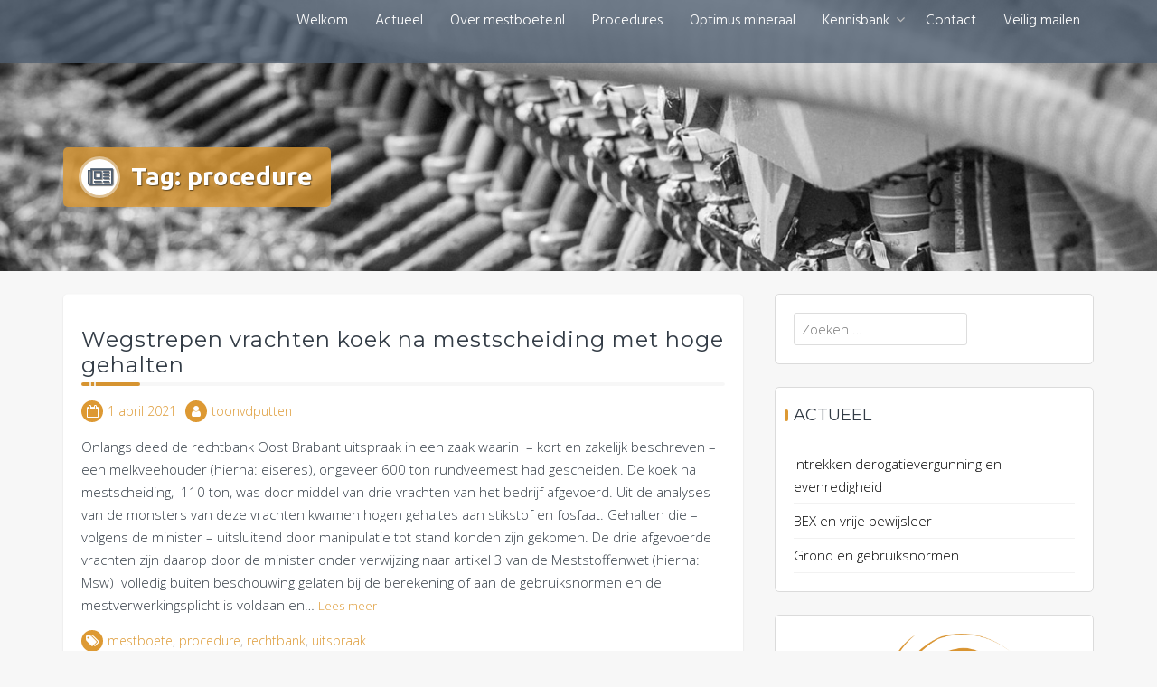

--- FILE ---
content_type: text/html; charset=UTF-8
request_url: https://www.mestboete.nl/?tag=procedure
body_size: 55531
content:
<!DOCTYPE html>
<html lang="nl-NL">
<head>
<meta charset="UTF-8">
<meta name="viewport" content="width=device-width, initial-scale=1">
<link rel="profile" href="http://gmpg.org/xfn/11">

<title>procedure &#8211; mestboete.nl</title>
<meta name='robots' content='max-image-preview:large' />
<link rel='dns-prefetch' href='//secure.gravatar.com' />
<link rel='dns-prefetch' href='//stats.wp.com' />
<link rel='dns-prefetch' href='//fonts.googleapis.com' />
<link rel='dns-prefetch' href='//v0.wordpress.com' />
<link rel="alternate" type="application/rss+xml" title="mestboete.nl &raquo; feed" href="https://www.mestboete.nl/?feed=rss2" />
<link rel="alternate" type="application/rss+xml" title="mestboete.nl &raquo; reacties feed" href="https://www.mestboete.nl/?feed=comments-rss2" />
<link rel="alternate" type="application/rss+xml" title="mestboete.nl &raquo; procedure tag feed" href="https://www.mestboete.nl/?feed=rss2&#038;tag=procedure" />
<style id='wp-img-auto-sizes-contain-inline-css' type='text/css'>
img:is([sizes=auto i],[sizes^="auto," i]){contain-intrinsic-size:3000px 1500px}
/*# sourceURL=wp-img-auto-sizes-contain-inline-css */
</style>
<style id='wp-emoji-styles-inline-css' type='text/css'>

	img.wp-smiley, img.emoji {
		display: inline !important;
		border: none !important;
		box-shadow: none !important;
		height: 1em !important;
		width: 1em !important;
		margin: 0 0.07em !important;
		vertical-align: -0.1em !important;
		background: none !important;
		padding: 0 !important;
	}
/*# sourceURL=wp-emoji-styles-inline-css */
</style>
<link rel='stylesheet' id='contact-form-7-css' href='https://www.mestboete.nl/wp-content/plugins/contact-form-7/includes/css/styles.css?ver=6.1.4' type='text/css' media='all' />
<link rel='stylesheet' id='mc4wp-form-basic-css' href='https://www.mestboete.nl/wp-content/plugins/mailchimp-for-wp/assets/css/form-basic.css?ver=4.11.1' type='text/css' media='all' />
<link rel='stylesheet' id='trusted-fonts-css' href='//fonts.googleapis.com/css?family=Ubuntu%3A300%2C400%2C500%2C700%7CHind%3A300%2C400%2C500%2C600%2C700%7COpen+Sans%3A300%2C400%2C600%2C700%2C800%7CMontserrat%3A400%2C700&#038;subset=latin%2Clatin-ext' type='text/css' media='all' />
<link rel='stylesheet' id='animate-css' href='https://www.mestboete.nl/wp-content/themes/trusted/css/animate.css?ver=1.0' type='text/css' media='all' />
<link rel='stylesheet' id='trusted-font-awesome-css' href='https://www.mestboete.nl/wp-content/themes/trusted/css/font-awesome.min.css?ver=6.9' type='text/css' media='all' />
<link rel='stylesheet' id='trusted-style-css' href='https://www.mestboete.nl/wp-content/themes/trusted/style.css?ver=1.11.0' type='text/css' media='all' />
<style id='trusted-style-inline-css' type='text/css'>
.main-header{background-image: url( https://www.mestboete.nl/wp-content/uploads/2020/12/cropped-kopfoto-1.jpg )}.home .main-header{min-height:360px;}.entry-content h1:before,.entry-content h2:before,.entry-content h3:before,.entry-content h4:before,.entry-content h5:before,.entry-content h6:before,.entry-header .entry-title:before,#secondary .widget .widget-title:before,h3#reply-title:before,h3.comments-title:before,.woocommerce h2:before,.woocommerce div.product .woocommerce-tabs .wc-tabs li.active:after{background-color:#dd9933}button,input[type="button"],input[type="reset"],input[type="submit"],#infinite-handle span button,#infinite-handle span button:hover,#infinite-handle span button:focus,#infinite-handle span button:active,.entry-meta span .fa,.entry-footer span .fa,.comment-navigation .nav-previous a,.comment-navigation .nav-next a,#top-bar a.button,#top-bar button, #top-bar input[type="button"], #top-bar input[type="reset"], #top-bar input[type="submit"],.top-cart:hover .item-count,.top-login-dropdown #respond input#submit, .top-login-dropdown a.button, .top-login-dropdown button.button, .top-login-dropdown input.button,.top-login-mini-cart #respond input#submit, .top-login-mini-cart a.button, .top-login-mini-cart button.button, .top-login-mini-cart input.button,.featured-post:hover .featured-icon,#cta-section a:hover .cta-icon .fa,#cta-section a.button,#footer-menu a[href*="codepen.io"]:hover:before,#footer-menu a[href*="digg.com"]:hover:before,#footer-menu a[href*="dribbble.com"]:hover:before,#footer-menu a[href*="dropbox.com"]:hover:before,#footer-menu a[href*="facebook.com"]:hover:before,#footer-menu a[href*="flickr.com"]:hover:before,#footer-menu a[href*="foursquare.com"]:hover:before,#footer-menu a[href*="plus.google.com"]:hover:before,#footer-menu a[href*="github.com"]:hover:before,#footer-menu a[href*="instagram.com"]:hover:before,#footer-menu a[href*="linkedin.com"]:hover:before,#footer-menu a[href*="pinterest.com"]:hover:before,#footer-menu a[href*="getpocket.com"]:hover:before,#footer-menu a[href*="reddit.com"]:hover:before,#footer-menu a[href*="skype.com"]:hover:before,#footer-menu a[href*="stumbleupon.com"]:hover:before,#footer-menu a[href*="tumblr.com"]:hover:before,#footer-menu a[href*="twitter.com"]:hover:before,#footer-menu a[href*="vimeo.com"]:hover:before,#footer-menu a[href*="wordpress.com"]:hover:before,#footer-menu a[href*="wordpress.org"]:hover:before,#footer-menu a[href*="youtube.com"]:hover:before,#footer-menu a[href^="mailto:"]:hover:before,#footer-menu a[href*="spotify.com"]:hover:before,#footer-menu a[href*="twitch.tv"]:hover:before,#footer-menu a[href$="/feed/"]:hover:before,.woocommerce ul.products li.product .button.add_to_cart_button,.woocommerce ul.products li.product .button,.woocommerce a.added_to_cart,.woocommerce div.product div.images .woocommerce-product-gallery__trigger,.woocommerce ul.products li.product .price,.woocommerce ul.products li.product .price:before,.woocommerce div.product p.price,.woocommerce div.product p.price:before,.woocommerce #respond input#submit.alt,.woocommerce a.button.alt,.woocommerce button.button.alt,.woocommerce input.button.alt,.woocommerce #respond input#submit.alt:hover,.woocommerce a.button.alt:hover,.woocommerce button.button.alt:hover,.woocommerce input.button.alt:hover,.woocommerce #respond input#submit.alt.disabled,.woocommerce #respond input#submit.alt.disabled:hover,.woocommerce #respond input#submit.alt:disabled,.woocommerce #respond input#submit.alt:disabled:hover,.woocommerce #respond input#submit.alt:disabled[disabled],.woocommerce #respond input#submit.alt:disabled[disabled]:hover,.woocommerce a.button.alt.disabled,.woocommerce a.button.alt.disabled:hover,.woocommerce a.button.alt:disabled,.woocommerce a.button.alt:disabled:hover,.woocommerce a.button.alt:disabled[disabled],.woocommerce a.button.alt:disabled[disabled]:hover,.woocommerce button.button.alt.disabled,.woocommerce button.button.alt.disabled:hover,.woocommerce button.button.alt:disabled,.woocommerce button.button.alt:disabled:hover,.woocommerce button.button.alt:disabled[disabled],.woocommerce button.button.alt:disabled[disabled]:hover,.woocommerce input.button.alt.disabled,.woocommerce input.button.alt.disabled:hover,.woocommerce input.button.alt:disabled,.woocommerce input.button.alt:disabled:hover,.woocommerce input.button.alt:disabled[disabled],.woocommerce input.button.alt:disabled[disabled]:hover,.woocommerce #respond input#submit,.woocommerce a.button,.woocommerce button.button,.woocommerce input.button,.woocommerce #respond input#submit:hover,.woocommerce a.button:hover,.woocommerce button.button:hover,.woocommerce input.button:hover,.page .woocommerce-tabs .wc-tabs li:before,.woocommerce .widget_price_filter .ui-slider .ui-slider-handle,.wc-block-grid__product-add-to-cart .wp-block-button__link,.wc-block-grid__product-add-to-cart a.added_to_cart,.wc-block-grid__product-price,.woocommerce ul.products li.product .price:before,.wc-block-grid__product-price:before{background:#dd9933}a,a:hover,a:focus,a:active,.single-entry-content a,.widget-area a:hover,.comment-list a:hover,#top-bar a:hover,#top-bar .fa,#site-description,.top-tel .fa,.top-login-dropdown .top-login-register:before,#primary-menu li a:hover,#primary-menu li.current-menu-item > a,#primary-menu ul li a:hover,#cta-section .cta-icon .fa,.pagination a:hover,.pagination .current,article.post.sticky .entry-header .entry-title:after,.woocommerce div.product .woocommerce-tabs .wc-tabs li a:hover,.woocommerce nav.woocommerce-pagination ul li a:focus, .woocommerce nav.woocommerce-pagination ul li a:hover, .woocommerce nav.woocommerce-pagination ul li span.current,.woocommerce .woocommerce-message:before,.woocommerce .woocommerce-info:before,#masthead.light #top-bar a,#masthead.light #top-bar .fa:hover,#masthead.light #primary-menu li a:hover,.infinite-loader{color:#dd9933}#cta-section a:hover .cta-tel-before,#cta-section a:hover .cta-tel-after,.comment-navigation .nav-next a:after,.comment-navigation .nav-previous a:after,.featured-post,.pagination a:hover,.pagination .current,.woocommerce nav.woocommerce-pagination ul li a:focus, .woocommerce nav.woocommerce-pagination ul li a:hover, .woocommerce nav.woocommerce-pagination ul li span.current,.woocommerce div.product div.images .flex-control-thumbs li img.flex-active, .woocommerce div.product div.images .flex-control-thumbs li img:hover{border-color: #dd9933}#footer-menu a[href*="codepen.io"]:before,#footer-menu a[href*="digg.com"]:before,#footer-menu a[href*="dribbble.com"]:before,#footer-menu a[href*="dropbox.com"]:before,#footer-menu a[href*="facebook.com"]:before,#footer-menu a[href*="flickr.com"]:before,#footer-menu a[href*="foursquare.com"]:before,#footer-menu a[href*="plus.google.com"]:before,#footer-menu a[href*="github.com"]:before,#footer-menu a[href*="instagram.com"]:before,#footer-menu a[href*="linkedin.com"]:before,#footer-menu a[href*="pinterest.com"]:before,#footer-menu a[href*="getpocket.com"]:before,#footer-menu a[href*="reddit.com"]:before,#footer-menu a[href*="skype.com"]:before,#footer-menu a[href*="stumbleupon.com"]:before,#footer-menu a[href*="tumblr.com"]:before,#footer-menu a[href*="twitter.com"]:before,#footer-menu a[href*="vimeo.com"]:before,#footer-menu a[href*="wordpress.com"]:before,#footer-menu a[href*="wordpress.org"]:before,#footer-menu a[href*="youtube.com"]:before,#footer-menu a[href^="mailto:"]:before,#footer-menu a[href*="spotify.com"]:before,#footer-menu a[href*="twitch.tv"]:before,#footer-menu a[href$="/feed/"]:before{box-shadow: inset 0 0 0 #dd9933;}#footer-menu a[href*="codepen.io"]:hover:before,#footer-menu a[href*="digg.com"]:hover:before,#footer-menu a[href*="dribbble.com"]:hover:before,#footer-menu a[href*="dropbox.com"]:hover:before,#footer-menu a[href*="facebook.com"]:hover:before,#footer-menu a[href*="flickr.com"]:hover:before,#footer-menu a[href*="foursquare.com"]:hover:before,#footer-menu a[href*="plus.google.com"]:hover:before,#footer-menu a[href*="github.com"]:hover:before,#footer-menu a[href*="instagram.com"]:hover:before,#footer-menu a[href*="linkedin.com"]:hover:before,#footer-menu a[href*="pinterest.com"]:hover:before,#footer-menu a[href*="getpocket.com"]:hover:before,#footer-menu a[href*="reddit.com"]:hover:before,#footer-menu a[href*="skype.com"]:hover:before,#footer-menu a[href*="stumbleupon.com"]:hover:before,#footer-menu a[href*="tumblr.com"]:hover:before,#footer-menu a[href*="twitter.com"]:hover:before,#footer-menu a[href*="vimeo.com"]:hover:before,#footer-menu a[href*="wordpress.com"]:hover:before,#footer-menu a[href*="wordpress.org"]:hover:before,#footer-menu a[href*="youtube.com"]:hover:before,#footer-menu a[href^="mailto:"]:hover:before,#footer-menu a[href*="spotify.com"]:hover:before,#footer-menu a[href*="twitch.tv"]:hover:before,#footer-menu a[href$="/feed/"]:hover:before{box-shadow: inset 0 -40px 0 #dd9933;}.main-title{background:rgba( 221, 153, 51,0.8);}.featured-post:hover .featured-icon,#cta-section a:hover .cta-icon .fa{box-shadow: 0px 0px 0px 4px rgba( 221, 153, 51,0.45);}.breadcrumbs .trail-items{background:rgba( 221, 153, 51,0.7);}
/*# sourceURL=trusted-style-inline-css */
</style>
<script type="text/javascript" src="https://www.mestboete.nl/wp-includes/js/jquery/jquery.min.js?ver=3.7.1" id="jquery-core-js"></script>
<script type="text/javascript" src="https://www.mestboete.nl/wp-includes/js/jquery/jquery-migrate.min.js?ver=3.4.1" id="jquery-migrate-js"></script>
<link rel="https://api.w.org/" href="https://www.mestboete.nl/index.php?rest_route=/" /><link rel="alternate" title="JSON" type="application/json" href="https://www.mestboete.nl/index.php?rest_route=/wp/v2/tags/16" /><link rel="EditURI" type="application/rsd+xml" title="RSD" href="https://www.mestboete.nl/xmlrpc.php?rsd" />
<meta name="generator" content="WordPress 6.9" />
	<style>img#wpstats{display:none}</style>
		
<!-- Jetpack Open Graph Tags -->
<meta property="og:type" content="website" />
<meta property="og:title" content="procedure &#8211; mestboete.nl" />
<meta property="og:url" content="https://www.mestboete.nl/?tag=procedure" />
<meta property="og:site_name" content="mestboete.nl" />
<meta property="og:image" content="https://www.mestboete.nl/wp-content/uploads/2014/12/cropped-GIFlogoColorLarge.gif" />
<meta property="og:image:width" content="512" />
<meta property="og:image:height" content="512" />
<meta property="og:image:alt" content="" />
<meta property="og:locale" content="nl_NL" />

<!-- End Jetpack Open Graph Tags -->
<link rel="icon" href="https://www.mestboete.nl/wp-content/uploads/2014/12/cropped-GIFlogoColorLarge-32x32.gif" sizes="32x32" />
<link rel="icon" href="https://www.mestboete.nl/wp-content/uploads/2014/12/cropped-GIFlogoColorLarge-192x192.gif" sizes="192x192" />
<link rel="apple-touch-icon" href="https://www.mestboete.nl/wp-content/uploads/2014/12/cropped-GIFlogoColorLarge-180x180.gif" />
<meta name="msapplication-TileImage" content="https://www.mestboete.nl/wp-content/uploads/2014/12/cropped-GIFlogoColorLarge-270x270.gif" />
</head>

<body class="archive tag tag-procedure tag-16 wp-theme-trusted title-tagline-hidden">
<a class="skip-link screen-reader-text" href="#primary">Doorgaan naar inhoud</a>
<div id="page">
			<header id="masthead" class="site-header">

		
		<div class="container clearfix">

			<div id="site-branding">
															<p class="site-title"><a class="" href="https://www.mestboete.nl/" rel="home">mestboete.nl</a></p>
								</div><!-- #site-branding -->

			<!--<div id="top-info">-->
										<div id="site-description" class="site-description eighty"></div>
									<!--</div>-->

	        <a href="#x" class="trusted-overlay" id="search"></a>
	        <div class="trusted-modal">
	            <div class="close-this"><a class="fa fa-close" href="#close"></a></div>
				<form role="search" method="get" class="search-form" action="https://www.mestboete.nl/">
				<label>
					<span class="screen-reader-text">Zoeken naar:</span>
					<input type="search" class="search-field" placeholder="Zoeken &hellip;" value="" name="s" />
				</label>
				<input type="submit" class="search-submit" value="Zoeken" />
			</form>	        </div>

						<div class="site-navigation" role="navigation">
				<a class="toggle-nav" href="javascript:void(0);"><span></span></a>
				<div class="menu-concact-container"><ul id="primary-menu" class="clearfix"><li id="menu-item-37" class="menu-item menu-item-type-post_type menu-item-object-page menu-item-home menu-item-37"><a href="https://www.mestboete.nl/">Welkom</a></li>
<li id="menu-item-15" class="menu-item menu-item-type-post_type menu-item-object-page current_page_parent menu-item-15"><a href="https://www.mestboete.nl/?page_id=12">Actueel</a></li>
<li id="menu-item-53" class="menu-item menu-item-type-post_type menu-item-object-page menu-item-53"><a href="https://www.mestboete.nl/?page_id=50">Over mestboete.nl</a></li>
<li id="menu-item-45" class="menu-item menu-item-type-post_type menu-item-object-page menu-item-45"><a href="https://www.mestboete.nl/?page_id=42">Procedures</a></li>
<li id="menu-item-133" class="menu-item menu-item-type-post_type menu-item-object-page menu-item-133"><a href="https://www.mestboete.nl/?page_id=56">Optimus mineraal</a></li>
<li id="menu-item-2395" class="menu-item menu-item-type-post_type menu-item-object-page menu-item-has-children menu-item-2395"><a href="https://www.mestboete.nl/?page_id=846">Kennisbank</a>
<ul class="sub-menu">
	<li id="menu-item-2397" class="menu-item menu-item-type-post_type menu-item-object-page menu-item-has-children menu-item-2397"><a href="https://www.mestboete.nl/?page_id=858">Teksten Wet- en regelgeving</a>
	<ul class="sub-menu">
		<li id="menu-item-2398" class="menu-item menu-item-type-post_type menu-item-object-page menu-item-2398"><a href="https://www.mestboete.nl/?page_id=856">Meststoffenwet</a></li>
		<li id="menu-item-2400" class="menu-item menu-item-type-post_type menu-item-object-page menu-item-2400"><a href="https://www.mestboete.nl/?page_id=862">Uitvoeringsbesluit Meststoffenwet</a></li>
		<li id="menu-item-2399" class="menu-item menu-item-type-post_type menu-item-object-page menu-item-2399"><a href="https://www.mestboete.nl/?page_id=860">Uitvoeringsregeling Meststoffenwet</a></li>
		<li id="menu-item-2401" class="menu-item menu-item-type-post_type menu-item-object-page menu-item-2401"><a href="https://www.mestboete.nl/?page_id=864">Besluit gebruik meststoffen</a></li>
		<li id="menu-item-2402" class="menu-item menu-item-type-post_type menu-item-object-page menu-item-2402"><a href="https://www.mestboete.nl/?page_id=936">Wet verantwoorde groei melkveehouderij</a></li>
	</ul>
</li>
	<li id="menu-item-2396" class="menu-item menu-item-type-post_type menu-item-object-page menu-item-2396"><a href="https://www.mestboete.nl/?page_id=1117">tabellen brochures Mestbeleid</a></li>
	<li id="menu-item-2431" class="menu-item menu-item-type-post_type menu-item-object-page menu-item-has-children menu-item-2431"><a href="https://www.mestboete.nl/?page_id=880">BEX en Kringloopwijzer</a>
	<ul class="sub-menu">
		<li id="menu-item-2432" class="menu-item menu-item-type-post_type menu-item-object-page menu-item-2432"><a href="https://www.mestboete.nl/?page_id=883">Handleiding kringloopwijzer</a></li>
		<li id="menu-item-2434" class="menu-item menu-item-type-post_type menu-item-object-page menu-item-2434"><a href="https://www.mestboete.nl/?page_id=877">Handreiking BEX</a></li>
	</ul>
</li>
	<li id="menu-item-2461" class="menu-item menu-item-type-post_type menu-item-object-page menu-item-2461"><a href="https://www.mestboete.nl/?page_id=2454">Boetebeleid RVO</a></li>
</ul>
</li>
<li id="menu-item-67" class="menu-item menu-item-type-post_type menu-item-object-page menu-item-67"><a href="https://www.mestboete.nl/?page_id=63">Contact</a></li>
<li id="menu-item-2611" class="menu-item menu-item-type-post_type menu-item-object-page menu-item-2611"><a href="https://www.mestboete.nl/?page_id=2545">Veilig mailen</a></li>
</ul></div>			</div>
		</div>
			
	</header><!-- #masthead -->

	<div id="content" class="site-content clearfix">

	<header class="main-header">
		<div class="container">
			<div class="header-title align-left">
		<h1 class="main-title fadeInDown"><i class="fa fa-newspaper-o"></i>Tag: <span>procedure</span></h1>			</div>
		</div><!-- .container -->
	</header><!-- .entry-header -->
	<div class="container clearfix">
	
	<div id="primary" class="content-area">
		<main id="main" class="site-main" role="main">

		
						
				<article id="post-2387" class="post-2387 post type-post status-publish format-standard hentry category-uncategorized tag-mestboete tag-procedure tag-rechtbank tag-uitspraak">

	<figure class="entry-figure">
			</figure>
	
	<div class="post-wrapper">
		<header class="entry-header">
			<h2 class="entry-title"><i class="trusted-entry-icon"></i><a href="https://www.mestboete.nl/?p=2387" rel="bookmark">Wegstrepen vrachten koek na mestscheiding met hoge gehalten</a></h2>
						<div class="entry-meta">
				<span class="posted-on"><i class="fa fa-calendar-o"></i><a href="https://www.mestboete.nl/?p=2387" rel="bookmark"><time class="entry-date published" datetime="2021-04-01T07:29:08+00:00">1 april 2021</time><time class="updated" datetime="2021-06-15T12:45:55+00:00">15 juni 2021</time></a></span><span class="byline"><i class="fa fa-user"></i><span class="author vcard"><a class="url fn n" href="https://www.mestboete.nl/?author=1">toonvdputten</a></span></span>			</div><!-- .entry-meta -->
					</header><!-- .entry-header -->

		<div class="entry-content">
			<p>Onlangs deed de rechtbank Oost Brabant uitspraak in een zaak waarin  – kort en zakelijk beschreven – een melkveehouder (hierna: eiseres), ongeveer 600 ton rundveemest had gescheiden. De koek na mestscheiding,  110 ton, was door middel van drie vrachten van het bedrijf afgevoerd. Uit de analyses van de monsters van deze vrachten kwamen hogen gehaltes aan stikstof en fosfaat. Gehalten die – volgens de minister &#8211; uitsluitend door manipulatie tot stand konden zijn gekomen. De drie afgevoerde vrachten zijn daarop door de minister onder verwijzing naar artikel 3 van de Meststoffenwet (hierna: Msw)  volledig buiten beschouwing gelaten bij de berekening of aan de gebruiksnormen en de mestverwerkingsplicht is voldaan en&hellip; <a class="read-more" href="https://www.mestboete.nl/?p=2387">Lees meer</a></p>

			
    		        	<a class="more-tag" href="https://www.mestboete.nl/?p=2387">Lees verder</a>
    		
		</div><!-- .entry-content -->

		<footer class="entry-footer">
			<span class="tags-links"><i class="fa fa-tags"></i><a href="https://www.mestboete.nl/?tag=mestboete" rel="tag">mestboete</a>, <a href="https://www.mestboete.nl/?tag=procedure" rel="tag">procedure</a>, <a href="https://www.mestboete.nl/?tag=rechtbank" rel="tag">rechtbank</a>, <a href="https://www.mestboete.nl/?tag=uitspraak" rel="tag">uitspraak</a></span>		</footer><!-- .entry-footer -->
	</div>
</article><!-- #post-## -->

			
				<article id="post-2344" class="post-2344 post type-post status-publish format-standard hentry category-uncategorized tag-juridisch tag-mestboete tag-procedure tag-regeling">

	<figure class="entry-figure">
			</figure>
	
	<div class="post-wrapper">
		<header class="entry-header">
			<h2 class="entry-title"><i class="trusted-entry-icon"></i><a href="https://www.mestboete.nl/?p=2344" rel="bookmark">Matiging van een boete vanwege onvoldoende financiële draagkracht</a></h2>
						<div class="entry-meta">
				<span class="posted-on"><i class="fa fa-calendar-o"></i><a href="https://www.mestboete.nl/?p=2344" rel="bookmark"><time class="entry-date published updated" datetime="2020-12-30T09:19:13+00:00">30 december 2020</time></a></span><span class="byline"><i class="fa fa-user"></i><span class="author vcard"><a class="url fn n" href="https://www.mestboete.nl/?author=1">toonvdputten</a></span></span>			</div><!-- .entry-meta -->
					</header><!-- .entry-header -->

		<div class="entry-content">
			<p>Bestuurlijke boetes die worden opgelegd voor overtredingen van de Meststoffenwet kunnen hoog zijn, zeer hoog zijn zelfs. Zo hoog zelfs dat betaling ervan de toekomst van een bedrijf meer dan in gevaar kan brengen. Ook als er geen of weinig financieel voordeel is behaald kunnen de boetes torenhoog zijn. RVO stelt zich op het standpunt dat het feit dat weinig of geen economisch voordeel is behaald door een overtreding geen rol speelt bij het vaststellen van de hoogte van het boetebedrag. Kort door de bocht gesteld: De boetebedragen zijn  hard in de wet opgenomen en RVO past deze toe. Uit bestendige jurisprudentie volgt wel dat de financiële positie van een&hellip; <a class="read-more" href="https://www.mestboete.nl/?p=2344">Lees meer</a></p>

			
    		        	<a class="more-tag" href="https://www.mestboete.nl/?p=2344">Lees verder</a>
    		
		</div><!-- .entry-content -->

		<footer class="entry-footer">
			<span class="tags-links"><i class="fa fa-tags"></i><a href="https://www.mestboete.nl/?tag=juridisch" rel="tag">juridisch</a>, <a href="https://www.mestboete.nl/?tag=mestboete" rel="tag">mestboete</a>, <a href="https://www.mestboete.nl/?tag=procedure" rel="tag">procedure</a>, <a href="https://www.mestboete.nl/?tag=regeling" rel="tag">regeling</a></span>		</footer><!-- .entry-footer -->
	</div>
</article><!-- #post-## -->

			
				<article id="post-2332" class="post-2332 post type-post status-publish format-standard hentry category-uncategorized tag-juridisch tag-mestboete tag-procedure tag-uitspraak">

	<figure class="entry-figure">
			</figure>
	
	<div class="post-wrapper">
		<header class="entry-header">
			<h2 class="entry-title"><i class="trusted-entry-icon"></i><a href="https://www.mestboete.nl/?p=2332" rel="bookmark">Herbeoordeling uitspraken College van 18 december 2020 (vervolgd)</a></h2>
						<div class="entry-meta">
				<span class="posted-on"><i class="fa fa-calendar-o"></i><a href="https://www.mestboete.nl/?p=2332" rel="bookmark"><time class="entry-date published updated" datetime="2020-11-10T13:18:17+00:00">10 november 2020</time></a></span><span class="byline"><i class="fa fa-user"></i><span class="author vcard"><a class="url fn n" href="https://www.mestboete.nl/?author=1">toonvdputten</a></span></span>			</div><!-- .entry-meta -->
					</header><!-- .entry-header -->

		<div class="entry-content">
			<p>Naar aanleiding van de uitspraken van het College van 18 december 2018 heeft de minister alle opgelegde boetes wegens overtreding van de artikelen 7 en 14 van de Msw opnieuw beoordeeld. Deze herbeoordeling heeft ertoe geleid dat ongeveer 80% van het aantal opgelegde boetes is komen te vervallen, 20% is (gedeeltelijk) in stand gebleven. Uiteindelijk zijn in 138 boetebesluiten waartegen bezwaar liep de boetes, geheel of gedeeltelijk ingetrokken. Welke boetes zijn vervallen en welke niet, hangt af van de omstandigheden. Indien bijvoorbeeld alleen een marge is toegepast op de afvoer van mest, komt de gehele boete te vervallen. Indien een veehouder alleen meststoffen aanvoert vervalt de betrokken aanvoerpost. Zo wordt&hellip; <a class="read-more" href="https://www.mestboete.nl/?p=2332">Lees meer</a></p>

			
    		        	<a class="more-tag" href="https://www.mestboete.nl/?p=2332">Lees verder</a>
    		
		</div><!-- .entry-content -->

		<footer class="entry-footer">
			<span class="tags-links"><i class="fa fa-tags"></i><a href="https://www.mestboete.nl/?tag=juridisch" rel="tag">juridisch</a>, <a href="https://www.mestboete.nl/?tag=mestboete" rel="tag">mestboete</a>, <a href="https://www.mestboete.nl/?tag=procedure" rel="tag">procedure</a>, <a href="https://www.mestboete.nl/?tag=uitspraak" rel="tag">uitspraak</a></span>		</footer><!-- .entry-footer -->
	</div>
</article><!-- #post-## -->

			
				<article id="post-2324" class="post-2324 post type-post status-publish format-standard hentry category-uncategorized tag-juridisch tag-mestboete tag-procedure">

	<figure class="entry-figure">
			</figure>
	
	<div class="post-wrapper">
		<header class="entry-header">
			<h2 class="entry-title"><i class="trusted-entry-icon"></i><a href="https://www.mestboete.nl/?p=2324" rel="bookmark">Bewijslast datum inzenden bezwaar- of beroepschrift</a></h2>
						<div class="entry-meta">
				<span class="posted-on"><i class="fa fa-calendar-o"></i><a href="https://www.mestboete.nl/?p=2324" rel="bookmark"><time class="entry-date published" datetime="2020-10-07T10:30:16+00:00">7 oktober 2020</time><time class="updated" datetime="2020-10-07T14:53:48+00:00">7 oktober 2020</time></a></span><span class="byline"><i class="fa fa-user"></i><span class="author vcard"><a class="url fn n" href="https://www.mestboete.nl/?author=1">toonvdputten</a></span></span>			</div><!-- .entry-meta -->
					</header><!-- .entry-header -->

		<div class="entry-content">
			<p>De termijnen voor het instellen van bezwaar of beroep zijn ‘hard’. Wanneer een bezwaar- of beroepschrift wordt ingediend na de gestelde termijn, zonder nadere onderbouwing of verantwoording, zal het bezwaar of beroep niet-ontvankelijk worden verklaard. De bewijslast voor de tijdige verzending, berust bij de inzender zoals blijkt uit deze zaak waarin het College van Beroep voor het bedrijfsleven (hierna: het College) onlangs uitspraak deed. Het procesverloop Bij besluit van 29 augustus 2018 (het primaire besluit) heeft verweerder het fosfaatrecht van appellant vastgesteld. Appellant was het niet met de vaststelling eens en heeft hiertegen bezwaar ingesteld. Bij besluit van 14 december 2018 (het bestreden besluit) heeft verweerder het bezwaar van appellant&hellip; <a class="read-more" href="https://www.mestboete.nl/?p=2324">Lees meer</a></p>

			
    		        	<a class="more-tag" href="https://www.mestboete.nl/?p=2324">Lees verder</a>
    		
		</div><!-- .entry-content -->

		<footer class="entry-footer">
			<span class="tags-links"><i class="fa fa-tags"></i><a href="https://www.mestboete.nl/?tag=juridisch" rel="tag">juridisch</a>, <a href="https://www.mestboete.nl/?tag=mestboete" rel="tag">mestboete</a>, <a href="https://www.mestboete.nl/?tag=procedure" rel="tag">procedure</a></span>		</footer><!-- .entry-footer -->
	</div>
</article><!-- #post-## -->

			
				<article id="post-2318" class="post-2318 post type-post status-publish format-standard hentry category-uncategorized tag-juridisch tag-procedure tag-uitspraak">

	<figure class="entry-figure">
			</figure>
	
	<div class="post-wrapper">
		<header class="entry-header">
			<h2 class="entry-title"><i class="trusted-entry-icon"></i><a href="https://www.mestboete.nl/?p=2318" rel="bookmark">Mestopslag (ver)huren? Afspraken maken!</a></h2>
						<div class="entry-meta">
				<span class="posted-on"><i class="fa fa-calendar-o"></i><a href="https://www.mestboete.nl/?p=2318" rel="bookmark"><time class="entry-date published updated" datetime="2020-09-09T11:38:50+00:00">9 september 2020</time></a></span><span class="byline"><i class="fa fa-user"></i><span class="author vcard"><a class="url fn n" href="https://www.mestboete.nl/?author=1">toonvdputten</a></span></span>			</div><!-- .entry-meta -->
					</header><!-- .entry-header -->

		<div class="entry-content">
			<p>Dat het belangrijk is om bij de huur of verhuur van een mestopslag vooraf duidelijke afspraken met elkaar te maken en die ook vast te leggen is helder. Duidelijkheid over de afspraken en voorwaarden is belangrijk voor zowel de huurder als de verhuurder, of het nu gaat over afspraken gedurende de overeenkomst, maar ook over de situatie bij aanvang van de (ver)huurperiode en bij de afloop daarvan.  Als is het maar om na afloop van de huurperiode jarenlange procedures te voorkomen,  zoals blijkt uit onderstaande zaak waarin het Gerechtshof &#8217;s Hertogenbosch onlangs uitspraak deed. Appellanten zijn de zonen van wijlen [vader van appellanten] en enig erfgenamen in diens nalatenschap. [vader&hellip; <a class="read-more" href="https://www.mestboete.nl/?p=2318">Lees meer</a></p>

			
    		        	<a class="more-tag" href="https://www.mestboete.nl/?p=2318">Lees verder</a>
    		
		</div><!-- .entry-content -->

		<footer class="entry-footer">
			<span class="tags-links"><i class="fa fa-tags"></i><a href="https://www.mestboete.nl/?tag=juridisch" rel="tag">juridisch</a>, <a href="https://www.mestboete.nl/?tag=procedure" rel="tag">procedure</a>, <a href="https://www.mestboete.nl/?tag=uitspraak" rel="tag">uitspraak</a></span>		</footer><!-- .entry-footer -->
	</div>
</article><!-- #post-## -->

			
				<article id="post-2276" class="post-2276 post type-post status-publish format-standard hentry category-uncategorized tag-juridisch tag-mestboete tag-procedure tag-rechtbank">

	<figure class="entry-figure">
			</figure>
	
	<div class="post-wrapper">
		<header class="entry-header">
			<h2 class="entry-title"><i class="trusted-entry-icon"></i><a href="https://www.mestboete.nl/?p=2276" rel="bookmark">Redelijke termijn bij terugbetalen onverschuldigde boete</a></h2>
						<div class="entry-meta">
				<span class="posted-on"><i class="fa fa-calendar-o"></i><a href="https://www.mestboete.nl/?p=2276" rel="bookmark"><time class="entry-date published updated" datetime="2020-02-22T11:27:24+00:00">22 februari 2020</time></a></span><span class="byline"><i class="fa fa-user"></i><span class="author vcard"><a class="url fn n" href="https://www.mestboete.nl/?author=1">toonvdputten</a></span></span>			</div><!-- .entry-meta -->
					</header><!-- .entry-header -->

		<div class="entry-content">
			<p>Wie een boete voor bijvoorbeeld het vermeende niet voldoen aan de gebruiksnormen krijgt opgelegd, dient ook wanneer hiertegen bezwaar wordt aangetekend de boete betalen of tenminste een regeling daarvoor te treffen. Wanneer betrokkene in bezwaar of beroep alsnog in het gelijk wordt gesteld wordt het onverschuldigde &#8211; maar al wel betaalde &#8211; boetebedrag (inclusief wettelijke rente) terug betaald. Dat dit niet altijd soepel verloopt en daarbij van belang is welk verzoek wordt gedaan en termijnen worden betracht blijkt uit onderstaande zaak waarin de Rechtbank Overijssel onlangs uitspraak deed. In deze zaak heeft de minister van Landbouw, Natuur en Voedselkwaliteit (hierna: de minister) bij besluit van 14 februari 2019 het bezwaar&hellip; <a class="read-more" href="https://www.mestboete.nl/?p=2276">Lees meer</a></p>

			
    		        	<a class="more-tag" href="https://www.mestboete.nl/?p=2276">Lees verder</a>
    		
		</div><!-- .entry-content -->

		<footer class="entry-footer">
			<span class="tags-links"><i class="fa fa-tags"></i><a href="https://www.mestboete.nl/?tag=juridisch" rel="tag">juridisch</a>, <a href="https://www.mestboete.nl/?tag=mestboete" rel="tag">mestboete</a>, <a href="https://www.mestboete.nl/?tag=procedure" rel="tag">procedure</a>, <a href="https://www.mestboete.nl/?tag=rechtbank" rel="tag">rechtbank</a></span>		</footer><!-- .entry-footer -->
	</div>
</article><!-- #post-## -->

			
				<article id="post-2155" class="post-2155 post type-post status-publish format-standard hentry category-uncategorized tag-administratieve-verplichtingen tag-gecombineerde-opgave tag-juridisch tag-mestboete tag-procedure">

	<figure class="entry-figure">
			</figure>
	
	<div class="post-wrapper">
		<header class="entry-header">
			<h2 class="entry-title"><i class="trusted-entry-icon"></i><a href="https://www.mestboete.nl/?p=2155" rel="bookmark">Naast boete ook een randvoorwaardenkorting</a></h2>
						<div class="entry-meta">
				<span class="posted-on"><i class="fa fa-calendar-o"></i><a href="https://www.mestboete.nl/?p=2155" rel="bookmark"><time class="entry-date published updated" datetime="2019-08-14T10:19:00+00:00">14 augustus 2019</time></a></span><span class="byline"><i class="fa fa-user"></i><span class="author vcard"><a class="url fn n" href="https://www.mestboete.nl/?author=1">toonvdputten</a></span></span>			</div><!-- .entry-meta -->
					</header><!-- .entry-header -->

		<div class="entry-content">
			<p>Wie  een overtreding van de Meststoffenwet (hierna: Msw) begaat of niet voldoet aan de voorwaarden van het Besluit Gebruik Meststoffen (hierna: BGM) kan naast met een boete ook worden geconfronteerd met een randvoorwaardenkorting op de rechtstreekse betalingen van het gemeenschappelijk landbouwbeleid (hierna: GLB). Op grond van de artikelen 91, 92 en 93 van Verordening (EU) nr. 1306/2013 van het Europees Parlement en de Raad van 17 december 2013 inzake de financiering, het beheer en de monitoring van het gemeenschappelijk landbouwbeleid (Verordening 1306/2013) dient een landbouwer die rechtstreekse betalingen ontvangt, de in bijlage II genoemde, uit de regelgeving voortvloeiende beheerseisen in acht te nemen. Deze beheerseisen zijn door Nederland onder meer&hellip; <a class="read-more" href="https://www.mestboete.nl/?p=2155">Lees meer</a></p>

			
    		        	<a class="more-tag" href="https://www.mestboete.nl/?p=2155">Lees verder</a>
    		
		</div><!-- .entry-content -->

		<footer class="entry-footer">
			<span class="tags-links"><i class="fa fa-tags"></i><a href="https://www.mestboete.nl/?tag=administratieve-verplichtingen" rel="tag">administratieve verplichtingen</a>, <a href="https://www.mestboete.nl/?tag=gecombineerde-opgave" rel="tag">Gecombineerde opgave</a>, <a href="https://www.mestboete.nl/?tag=juridisch" rel="tag">juridisch</a>, <a href="https://www.mestboete.nl/?tag=mestboete" rel="tag">mestboete</a>, <a href="https://www.mestboete.nl/?tag=procedure" rel="tag">procedure</a></span>		</footer><!-- .entry-footer -->
	</div>
</article><!-- #post-## -->

			
				<article id="post-2093" class="post-2093 post type-post status-publish format-standard hentry category-uncategorized tag-juridisch tag-mestboete tag-procedure tag-uitspraak">

	<figure class="entry-figure">
			</figure>
	
	<div class="post-wrapper">
		<header class="entry-header">
			<h2 class="entry-title"><i class="trusted-entry-icon"></i><a href="https://www.mestboete.nl/?p=2093" rel="bookmark">RVO publiceert correcties voor gewogen en bemonsterde metingen</a></h2>
						<div class="entry-meta">
				<span class="posted-on"><i class="fa fa-calendar-o"></i><a href="https://www.mestboete.nl/?p=2093" rel="bookmark"><time class="entry-date published" datetime="2019-02-05T16:25:16+00:00">5 februari 2019</time><time class="updated" datetime="2019-03-07T09:32:11+00:00">7 maart 2019</time></a></span><span class="byline"><i class="fa fa-user"></i><span class="author vcard"><a class="url fn n" href="https://www.mestboete.nl/?author=1">toonvdputten</a></span></span>			</div><!-- .entry-meta -->
					</header><!-- .entry-header -->

		<div class="entry-content">
			<p>In een vorig bericht kwam al aan de orde dat het College van Beroep voor het bedrijfsleven (het College) in een drietal uitspraken heeft aangegeven dat, in verband met het grondrecht van de onschuldpresumptie veehouders voldoende kans dienen te krijgen om zich tegen een aan zijn of haar mestboekhouding ontleende bewijsvermoedens te verweren. Dat kan de veehouder alleen, zo oordeelde het College,  als de minister de door hem gebruikte correctiefactoren en marges (op tijd) onthult. Eerder publiceerde RVO al een aantal van deze marges. Onlangs heeft men de overige marges en correctiefactoren gepubliceerd. Deze marges en correcties gelden voor de posten in de mestboekhouding waarbij sprake is een weging en/of&hellip; <a class="read-more" href="https://www.mestboete.nl/?p=2093">Lees meer</a></p>

			
    		        	<a class="more-tag" href="https://www.mestboete.nl/?p=2093">Lees verder</a>
    		
		</div><!-- .entry-content -->

		<footer class="entry-footer">
			<span class="tags-links"><i class="fa fa-tags"></i><a href="https://www.mestboete.nl/?tag=juridisch" rel="tag">juridisch</a>, <a href="https://www.mestboete.nl/?tag=mestboete" rel="tag">mestboete</a>, <a href="https://www.mestboete.nl/?tag=procedure" rel="tag">procedure</a>, <a href="https://www.mestboete.nl/?tag=uitspraak" rel="tag">uitspraak</a></span>		</footer><!-- .entry-footer -->
	</div>
</article><!-- #post-## -->

			
				<article id="post-2085" class="post-2085 post type-post status-publish format-standard hentry category-uncategorized tag-mestboete tag-procedure tag-rechtbank tag-uitspraak">

	<figure class="entry-figure">
			</figure>
	
	<div class="post-wrapper">
		<header class="entry-header">
			<h2 class="entry-title"><i class="trusted-entry-icon"></i><a href="https://www.mestboete.nl/?p=2085" rel="bookmark">Geheime marges niet toegestaan</a></h2>
						<div class="entry-meta">
				<span class="posted-on"><i class="fa fa-calendar-o"></i><a href="https://www.mestboete.nl/?p=2085" rel="bookmark"><time class="entry-date published" datetime="2018-12-19T13:25:07+00:00">19 december 2018</time><time class="updated" datetime="2018-12-19T14:59:49+00:00">19 december 2018</time></a></span><span class="byline"><i class="fa fa-user"></i><span class="author vcard"><a class="url fn n" href="https://www.mestboete.nl/?author=1">toonvdputten</a></span></span>			</div><!-- .entry-meta -->
					</header><!-- .entry-header -->

		<div class="entry-content">
			<p>Het College van Beroep voor het bedrijfsleven (hierna: het College) heeft op 18 december 2018 in een drietal hoger beroepen de boetes voor overtreding van de Meststoffenwet geschrapt. Het College oordeelde in deze uitspraken dat het de veehouders aan een redelijke mogelijkheid ontbrak om zich te verweren tegen het feit dat hun mestboekhouding niet sluitend was of niet werd voldaan aan de gebruiksnormen en de conclusie van de minister dat zij de Meststoffenwet zouden hebben overtreden. Veehouders moeten een mestboekhouding voeren, waarin zij productie, afvoer en opslag van mest verantwoorden. Als die boekhouding niet sluit of de gebruiksnormen worden overschreden dan vormt dat een aanwijzing voor het niet voldoen aan&hellip; <a class="read-more" href="https://www.mestboete.nl/?p=2085">Lees meer</a></p>

			
    		        	<a class="more-tag" href="https://www.mestboete.nl/?p=2085">Lees verder</a>
    		
		</div><!-- .entry-content -->

		<footer class="entry-footer">
			<span class="tags-links"><i class="fa fa-tags"></i><a href="https://www.mestboete.nl/?tag=mestboete" rel="tag">mestboete</a>, <a href="https://www.mestboete.nl/?tag=procedure" rel="tag">procedure</a>, <a href="https://www.mestboete.nl/?tag=rechtbank" rel="tag">rechtbank</a>, <a href="https://www.mestboete.nl/?tag=uitspraak" rel="tag">uitspraak</a></span>		</footer><!-- .entry-footer -->
	</div>
</article><!-- #post-## -->

			
				<article id="post-2053" class="post-2053 post type-post status-publish format-standard hentry category-uncategorized tag-juridisch tag-mestboete tag-procedure tag-rechtbank">

	<figure class="entry-figure">
			</figure>
	
	<div class="post-wrapper">
		<header class="entry-header">
			<h2 class="entry-title"><i class="trusted-entry-icon"></i><a href="https://www.mestboete.nl/?p=2053" rel="bookmark">Zorgplicht bij de aanvoer van mest</a></h2>
						<div class="entry-meta">
				<span class="posted-on"><i class="fa fa-calendar-o"></i><a href="https://www.mestboete.nl/?p=2053" rel="bookmark"><time class="entry-date published updated" datetime="2018-07-30T13:45:40+00:00">30 juli 2018</time></a></span><span class="byline"><i class="fa fa-user"></i><span class="author vcard"><a class="url fn n" href="https://www.mestboete.nl/?author=1">toonvdputten</a></span></span>			</div><!-- .entry-meta -->
					</header><!-- .entry-header -->

		<div class="entry-content">
			<p>De Meststoffenwet gaat uit van een verdeling van de bewijslast waarbij de veehouder aan moet tonen dat hij binnen de gebruiksnormen is gebleven. Dit vraagt om extra waakzaamheid zoals blijkt uit onderstaande zaak waarin het College van Beroep voor het bedrijfsleven (hierna: het College) onlangs tussenuitspraak deed. Naar aanleiding van een landelijk onderzoek naar leveringen van mest waarbij op de vervoersdocumenten een fictieve afnemer zou zijn vermeld, te weten “Groenerije” of “CTE Service” is een onderzoek gestart naar melkvee- en loonbedrijf [naam 1]. Uit dit onderzoek bleek dat in de periode van 28 april 2009 tot en met 23 juni 2009 twintig vrachten met dierlijke mest op de bedrijfslocatie van [naam&hellip; <a class="read-more" href="https://www.mestboete.nl/?p=2053">Lees meer</a></p>

			
    		        	<a class="more-tag" href="https://www.mestboete.nl/?p=2053">Lees verder</a>
    		
		</div><!-- .entry-content -->

		<footer class="entry-footer">
			<span class="tags-links"><i class="fa fa-tags"></i><a href="https://www.mestboete.nl/?tag=juridisch" rel="tag">juridisch</a>, <a href="https://www.mestboete.nl/?tag=mestboete" rel="tag">mestboete</a>, <a href="https://www.mestboete.nl/?tag=procedure" rel="tag">procedure</a>, <a href="https://www.mestboete.nl/?tag=rechtbank" rel="tag">rechtbank</a></span>		</footer><!-- .entry-footer -->
	</div>
</article><!-- #post-## -->

			
			
	<nav class="navigation pagination" aria-label="Berichten paginering">
		<h2 class="screen-reader-text">Berichten paginering</h2>
		<div class="nav-links"><span aria-current="page" class="page-numbers current">1</span>
<a class="page-numbers" href="https://www.mestboete.nl/?paged=2&#038;tag=procedure">2</a>
<span class="page-numbers dots">&hellip;</span>
<a class="page-numbers" href="https://www.mestboete.nl/?paged=6&#038;tag=procedure">6</a>
<a class="next page-numbers" href="https://www.mestboete.nl/?paged=2&#038;tag=procedure">Volgende</a></div>
	</nav>
		
		</main><!-- #main -->
	</div><!-- #primary -->


<div id="secondary" class="widget-area">
	<aside id="search-2" class="widget widget_search"><form role="search" method="get" class="search-form" action="https://www.mestboete.nl/">
				<label>
					<span class="screen-reader-text">Zoeken naar:</span>
					<input type="search" class="search-field" placeholder="Zoeken &hellip;" value="" name="s" />
				</label>
				<input type="submit" class="search-submit" value="Zoeken" />
			</form></aside>
		<aside id="recent-posts-2" class="widget widget_recent_entries">
		<h4 class="widget-title">Actueel</h4>
		<ul>
											<li>
					<a href="https://www.mestboete.nl/?p=2980">Intrekken derogatievergunning en evenredigheid</a>
									</li>
											<li>
					<a href="https://www.mestboete.nl/?p=2973">BEX en vrije bewijsleer</a>
									</li>
											<li>
					<a href="https://www.mestboete.nl/?p=2967">Grond en gebruiksnormen</a>
									</li>
					</ul>

		</aside><aside id="media_image-4" class="widget widget_media_image"><a href="http://www.optimus-mineraal.nl" target="_blank"><img width="500" height="260" src="https://www.mestboete.nl/wp-content/uploads/2014/12/GIFlogoColorLarge.gif" class="image wp-image-283 alignnone attachment-full size-full" alt="" style="max-width: 100%; height: auto;" title="Een initiatief van Optimus advies" decoding="async" loading="lazy" /></a></aside><aside id="media_image-11" class="widget widget_media_image"><a href="https://www.optimus-mineraal.nl/"><img width="300" height="103" src="https://www.mestboete.nl/wp-content/uploads/2023/09/optimus-mineraal-logo-v4-tekst-zwart-transparant-300x103.png" class="image wp-image-2694  attachment-medium size-medium" alt="" style="max-width: 100%; height: auto;" decoding="async" loading="lazy" srcset="https://www.mestboete.nl/wp-content/uploads/2023/09/optimus-mineraal-logo-v4-tekst-zwart-transparant-300x103.png 300w, https://www.mestboete.nl/wp-content/uploads/2023/09/optimus-mineraal-logo-v4-tekst-zwart-transparant-1024x352.png 1024w, https://www.mestboete.nl/wp-content/uploads/2023/09/optimus-mineraal-logo-v4-tekst-zwart-transparant-768x264.png 768w, https://www.mestboete.nl/wp-content/uploads/2023/09/optimus-mineraal-logo-v4-tekst-zwart-transparant-1536x528.png 1536w, https://www.mestboete.nl/wp-content/uploads/2023/09/optimus-mineraal-logo-v4-tekst-zwart-transparant-2048x703.png 2048w" sizes="auto, (max-width: 300px) 100vw, 300px" /></a></aside></div><!-- #secondary -->

	</div><!-- .container -->

	</div><!-- #content -->

	<footer id="colophon" class="site-footer">
				<div id="top-footer">
			<div class="container">
				<div class="top-footer clearfix">
					<div class="footer footer1">
						<aside id="text-4" class="widget widget_text"><h5 class="widget-title">Contactgegevens</h5>			<div class="textwidget"><p>Optimus mineraal B.V.<br />
De Rauwendaal 62<br />
6666 CE HETEREN</p>
<p><strong>bezoekadres:</strong><br />
Pater van den Elsenlaan 27<br />
5462 GG   VEGHEL</p>
<p>T: 06-46003843<br />
M: info@optimus-mineraal.nl<br />
W: www.optimus-mineraal.nl</p>
<p>KvK: 77342089<br />
Bank: NL60 INGB 0006 8408 17<br />
BTW nr: 8609.77.791.B.01</p>
</div>
		</aside>	
					</div>

					<div class="footer footer2">
							
					</div>

					<div class="footer footer3">
						<aside id="text-3" class="widget widget_text"><h5 class="widget-title">algemene voorwaarden, disclaimer en privacy statement</h5>			<div class="textwidget"><h5 class="widget-title"></h5>
<div class="textwidget">
<p>Lees hier onze <a href="http://www.mestboete.nl/?page_id=236">algemene voorwaarden</a>, onze <a href="http://www.mestboete.nl/?page_id=2028">privacy verklaring</a> en de <a href="http://www.mestboete.nl/?page_id=232">disclaimer</a> voor deze website.</p>
<p>Het copyright van deze website ligt bij mestboete.nl en Optimus mineraal BV.  Overname en het publiceren van artikelen cq de inhoud van artikelen is toegestaan na schriftelijke goedkeuring. Voor alle stukken en teksten geldt een <a href="http://www.optimus-mineraal.nl/?page_id=125">disclaimer.</a> .</p>
<p>Voor vragen hieromtrent kunt u contact opnemen via het formulier op de pagina contact</p>
</div>
</div>
		</aside><aside id="search-5" class="widget widget_search"><form role="search" method="get" class="search-form" action="https://www.mestboete.nl/">
				<label>
					<span class="screen-reader-text">Zoeken naar:</span>
					<input type="search" class="search-field" placeholder="Zoeken &hellip;" value="" name="s" />
				</label>
				<input type="submit" class="search-submit" value="Zoeken" />
			</form></aside>	
					</div>
				</div>
			</div>
		</div>
		
		
		<div id="bottom-footer">
			<div class="container clearfix">
								<div class="site-info">
					<a href="https://wordpress.org/">Aangedreven door WordPress</a>
					<span class="sep"> | </span>
					Thema: <a href="https://uxlthemes.com/theme/trusted/" rel="designer">Trusted</a> door UXL Themes				</div>
		
				
			</div>
		</div>

	</footer><!-- #colophon -->
</div><!-- #page -->

<script type="text/javascript" src="https://www.mestboete.nl/wp-includes/js/dist/hooks.min.js?ver=dd5603f07f9220ed27f1" id="wp-hooks-js"></script>
<script type="text/javascript" src="https://www.mestboete.nl/wp-includes/js/dist/i18n.min.js?ver=c26c3dc7bed366793375" id="wp-i18n-js"></script>
<script type="text/javascript" id="wp-i18n-js-after">
/* <![CDATA[ */
wp.i18n.setLocaleData( { 'text direction\u0004ltr': [ 'ltr' ] } );
//# sourceURL=wp-i18n-js-after
/* ]]> */
</script>
<script type="text/javascript" src="https://www.mestboete.nl/wp-content/plugins/contact-form-7/includes/swv/js/index.js?ver=6.1.4" id="swv-js"></script>
<script type="text/javascript" id="contact-form-7-js-translations">
/* <![CDATA[ */
( function( domain, translations ) {
	var localeData = translations.locale_data[ domain ] || translations.locale_data.messages;
	localeData[""].domain = domain;
	wp.i18n.setLocaleData( localeData, domain );
} )( "contact-form-7", {"translation-revision-date":"2025-11-30 09:13:36+0000","generator":"GlotPress\/4.0.3","domain":"messages","locale_data":{"messages":{"":{"domain":"messages","plural-forms":"nplurals=2; plural=n != 1;","lang":"nl"},"This contact form is placed in the wrong place.":["Dit contactformulier staat op de verkeerde plek."],"Error:":["Fout:"]}},"comment":{"reference":"includes\/js\/index.js"}} );
//# sourceURL=contact-form-7-js-translations
/* ]]> */
</script>
<script type="text/javascript" id="contact-form-7-js-before">
/* <![CDATA[ */
var wpcf7 = {
    "api": {
        "root": "https:\/\/www.mestboete.nl\/index.php?rest_route=\/",
        "namespace": "contact-form-7\/v1"
    }
};
//# sourceURL=contact-form-7-js-before
/* ]]> */
</script>
<script type="text/javascript" src="https://www.mestboete.nl/wp-content/plugins/contact-form-7/includes/js/index.js?ver=6.1.4" id="contact-form-7-js"></script>
<script type="text/javascript" src="https://www.mestboete.nl/wp-content/themes/trusted/js/jquery.matchHeight.js?ver=0.7.2" id="jquery-matchHeight-js"></script>
<script type="text/javascript" src="https://www.mestboete.nl/wp-content/themes/trusted/js/trusted-custom.js?ver=1.11.0" id="trusted-custom-js"></script>
<script type="text/javascript" id="jetpack-stats-js-before">
/* <![CDATA[ */
_stq = window._stq || [];
_stq.push([ "view", {"v":"ext","blog":"80240816","post":"0","tz":"0","srv":"www.mestboete.nl","arch_tag":"procedure","arch_results":"10","j":"1:15.4"} ]);
_stq.push([ "clickTrackerInit", "80240816", "0" ]);
//# sourceURL=jetpack-stats-js-before
/* ]]> */
</script>
<script type="text/javascript" src="https://stats.wp.com/e-202604.js" id="jetpack-stats-js" defer="defer" data-wp-strategy="defer"></script>
<script id="wp-emoji-settings" type="application/json">
{"baseUrl":"https://s.w.org/images/core/emoji/17.0.2/72x72/","ext":".png","svgUrl":"https://s.w.org/images/core/emoji/17.0.2/svg/","svgExt":".svg","source":{"concatemoji":"https://www.mestboete.nl/wp-includes/js/wp-emoji-release.min.js?ver=6.9"}}
</script>
<script type="module">
/* <![CDATA[ */
/*! This file is auto-generated */
const a=JSON.parse(document.getElementById("wp-emoji-settings").textContent),o=(window._wpemojiSettings=a,"wpEmojiSettingsSupports"),s=["flag","emoji"];function i(e){try{var t={supportTests:e,timestamp:(new Date).valueOf()};sessionStorage.setItem(o,JSON.stringify(t))}catch(e){}}function c(e,t,n){e.clearRect(0,0,e.canvas.width,e.canvas.height),e.fillText(t,0,0);t=new Uint32Array(e.getImageData(0,0,e.canvas.width,e.canvas.height).data);e.clearRect(0,0,e.canvas.width,e.canvas.height),e.fillText(n,0,0);const a=new Uint32Array(e.getImageData(0,0,e.canvas.width,e.canvas.height).data);return t.every((e,t)=>e===a[t])}function p(e,t){e.clearRect(0,0,e.canvas.width,e.canvas.height),e.fillText(t,0,0);var n=e.getImageData(16,16,1,1);for(let e=0;e<n.data.length;e++)if(0!==n.data[e])return!1;return!0}function u(e,t,n,a){switch(t){case"flag":return n(e,"\ud83c\udff3\ufe0f\u200d\u26a7\ufe0f","\ud83c\udff3\ufe0f\u200b\u26a7\ufe0f")?!1:!n(e,"\ud83c\udde8\ud83c\uddf6","\ud83c\udde8\u200b\ud83c\uddf6")&&!n(e,"\ud83c\udff4\udb40\udc67\udb40\udc62\udb40\udc65\udb40\udc6e\udb40\udc67\udb40\udc7f","\ud83c\udff4\u200b\udb40\udc67\u200b\udb40\udc62\u200b\udb40\udc65\u200b\udb40\udc6e\u200b\udb40\udc67\u200b\udb40\udc7f");case"emoji":return!a(e,"\ud83e\u1fac8")}return!1}function f(e,t,n,a){let r;const o=(r="undefined"!=typeof WorkerGlobalScope&&self instanceof WorkerGlobalScope?new OffscreenCanvas(300,150):document.createElement("canvas")).getContext("2d",{willReadFrequently:!0}),s=(o.textBaseline="top",o.font="600 32px Arial",{});return e.forEach(e=>{s[e]=t(o,e,n,a)}),s}function r(e){var t=document.createElement("script");t.src=e,t.defer=!0,document.head.appendChild(t)}a.supports={everything:!0,everythingExceptFlag:!0},new Promise(t=>{let n=function(){try{var e=JSON.parse(sessionStorage.getItem(o));if("object"==typeof e&&"number"==typeof e.timestamp&&(new Date).valueOf()<e.timestamp+604800&&"object"==typeof e.supportTests)return e.supportTests}catch(e){}return null}();if(!n){if("undefined"!=typeof Worker&&"undefined"!=typeof OffscreenCanvas&&"undefined"!=typeof URL&&URL.createObjectURL&&"undefined"!=typeof Blob)try{var e="postMessage("+f.toString()+"("+[JSON.stringify(s),u.toString(),c.toString(),p.toString()].join(",")+"));",a=new Blob([e],{type:"text/javascript"});const r=new Worker(URL.createObjectURL(a),{name:"wpTestEmojiSupports"});return void(r.onmessage=e=>{i(n=e.data),r.terminate(),t(n)})}catch(e){}i(n=f(s,u,c,p))}t(n)}).then(e=>{for(const n in e)a.supports[n]=e[n],a.supports.everything=a.supports.everything&&a.supports[n],"flag"!==n&&(a.supports.everythingExceptFlag=a.supports.everythingExceptFlag&&a.supports[n]);var t;a.supports.everythingExceptFlag=a.supports.everythingExceptFlag&&!a.supports.flag,a.supports.everything||((t=a.source||{}).concatemoji?r(t.concatemoji):t.wpemoji&&t.twemoji&&(r(t.twemoji),r(t.wpemoji)))});
//# sourceURL=https://www.mestboete.nl/wp-includes/js/wp-emoji-loader.min.js
/* ]]> */
</script>

</body>
</html>
